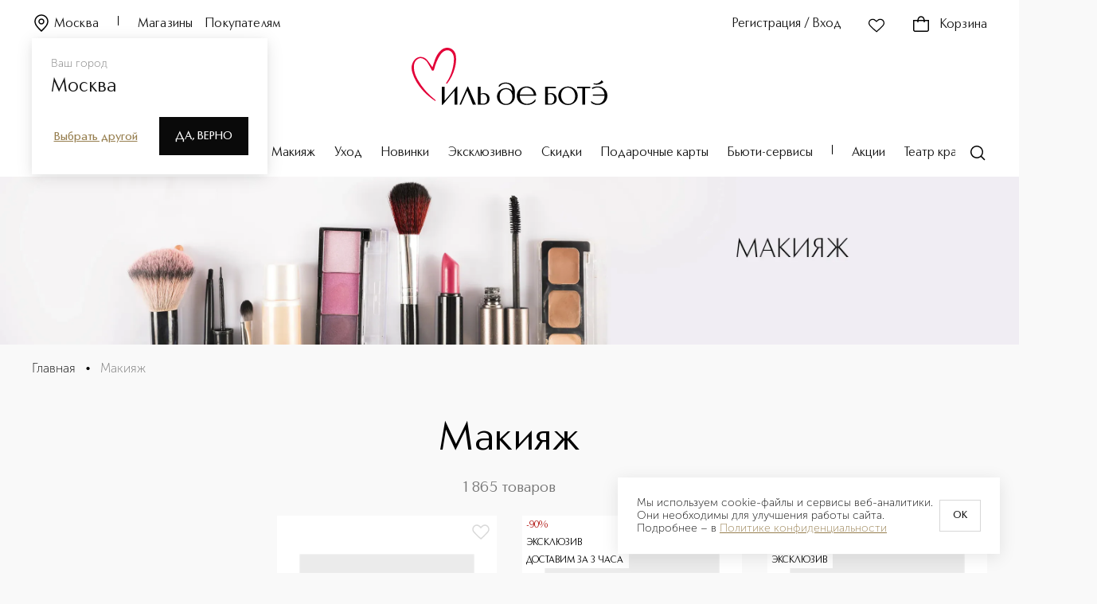

--- FILE ---
content_type: application/javascript; charset=UTF-8
request_url: https://iledebeaute.ru/_next/static/chunks/1035-46b47a6953e9ddc7.js
body_size: 2731
content:
"use strict";(self.webpackChunk_N_E=self.webpackChunk_N_E||[]).push([[1035],{94387:function(t,n,r){var e=r(90141),o=r(93362),u=r(14932);function i(t){var n=-1,r=null==t?0:t.length;for(this.__data__=new e;++n<r;)this.add(t[n])}i.prototype.add=i.prototype.push=o,i.prototype.has=u,t.exports=i},13582:function(t){t.exports=function(t,n){for(var r=-1,e=null==t?0:t.length;++r<e;)if(n(t[r],r,t))return!0;return!1}},37344:function(t){t.exports=function(t,n){return null!=t&&n in Object(t)}},88068:function(t,n,r){var e=r(27773),o=r(41504);t.exports=function t(n,r,u,i,f){return n===r||(null!=n&&null!=r&&(o(n)||o(r))?e(n,r,u,i,t,f):n!=n&&r!=r)}},27773:function(t,n,r){var e=r(20427),o=r(91757),u=r(1040),i=r(90650),f=r(6367),c=r(99305),a=r(17463),s=r(89767),v="[object Arguments]",l="[object Array]",p="[object Object]",b=Object.prototype.hasOwnProperty;t.exports=function(t,n,r,h,x,g){var _=c(t),d=c(n),y=_?l:f(t),j=d?l:f(n);y=y==v?p:y,j=j==v?p:j;var w=y==p,O=j==p,k=y==j;if(k&&a(t)){if(!a(n))return!1;_=!0,w=!1}if(k&&!w)return g||(g=new e),_||s(t)?o(t,n,r,h,x,g):u(t,n,y,r,h,x,g);if(!(1&r)){var m=w&&b.call(t,"__wrapped__"),A=O&&b.call(n,"__wrapped__");if(m||A){var E=m?t.value():t,z=A?n.value():n;return g||(g=new e),x(E,z,r,h,g)}}return!!k&&(g||(g=new e),i(t,n,r,h,x,g))}},2601:function(t,n,r){var e=r(20427),o=r(88068);t.exports=function(t,n,r,u){var i=r.length,f=i,c=!u;if(null==t)return!f;for(t=Object(t);i--;){var a=r[i];if(c&&a[2]?a[1]!==t[a[0]]:!(a[0]in t))return!1}for(;++i<f;){var s=(a=r[i])[0],v=t[s],l=a[1];if(c&&a[2]){if(void 0===v&&!(s in t))return!1}else{var p=new e;if(u)var b=u(v,l,s,t,n,p);if(!(void 0===b?o(l,v,3,u,p):b))return!1}}return!0}},8386:function(t,n,r){var e=r(58073),o=r(17033),u=r(86312),i=r(99305),f=r(53847);t.exports=function(t){return"function"==typeof t?t:null==t?u:"object"==typeof t?i(t)?o(t[0],t[1]):e(t):f(t)}},78152:function(t,n,r){var e=r(3331),o=r(78751);t.exports=function(t,n){var r=-1,u=o(t)?Array(t.length):[];return e(t,function(t,e,o){u[++r]=n(t,e,o)}),u}},58073:function(t,n,r){var e=r(2601),o=r(48181),u=r(16044);t.exports=function(t){var n=o(t);return 1==n.length&&n[0][2]?u(n[0][0],n[0][1]):function(r){return r===t||e(r,t,n)}}},17033:function(t,n,r){var e=r(88068),o=r(83136),u=r(85496),i=r(31669),f=r(22082),c=r(16044),a=r(14200);t.exports=function(t,n){return i(t)&&f(n)?c(a(t),n):function(r){var i=o(r,t);return void 0===i&&i===n?u(r,t):e(n,i,3)}}},68161:function(t){t.exports=function(t){return function(n){return null==n?void 0:n[t]}}},47493:function(t,n,r){var e=r(96557);t.exports=function(t){return function(n){return e(n,t)}}},22255:function(t,n,r){var e=r(51234),o=/^\s+/;t.exports=function(t){return t?t.slice(0,e(t)+1).replace(o,""):t}},69297:function(t){t.exports=function(t,n){return t.has(n)}},91757:function(t,n,r){var e=r(94387),o=r(13582),u=r(69297);t.exports=function(t,n,r,i,f,c){var a=1&r,s=t.length,v=n.length;if(s!=v&&!(a&&v>s))return!1;var l=c.get(t),p=c.get(n);if(l&&p)return l==n&&p==t;var b=-1,h=!0,x=2&r?new e:void 0;for(c.set(t,n),c.set(n,t);++b<s;){var g=t[b],_=n[b];if(i)var d=a?i(_,g,b,n,t,c):i(g,_,b,t,n,c);if(void 0!==d){if(d)continue;h=!1;break}if(x){if(!o(n,function(t,n){if(!u(x,n)&&(g===t||f(g,t,r,i,c)))return x.push(n)})){h=!1;break}}else if(!(g===_||f(g,_,r,i,c))){h=!1;break}}return c.delete(t),c.delete(n),h}},1040:function(t,n,r){var e=r(81497),o=r(17663),u=r(17678),i=r(91757),f=r(19973),c=r(74143),a=e?e.prototype:void 0,s=a?a.valueOf:void 0;t.exports=function(t,n,r,e,a,v,l){switch(r){case"[object DataView]":if(t.byteLength!=n.byteLength||t.byteOffset!=n.byteOffset)break;t=t.buffer,n=n.buffer;case"[object ArrayBuffer]":if(t.byteLength!=n.byteLength||!v(new o(t),new o(n)))break;return!0;case"[object Boolean]":case"[object Date]":case"[object Number]":return u(+t,+n);case"[object Error]":return t.name==n.name&&t.message==n.message;case"[object RegExp]":case"[object String]":return t==n+"";case"[object Map]":var p=f;case"[object Set]":var b=1&e;if(p||(p=c),t.size!=n.size&&!b)break;var h=l.get(t);if(h)return h==n;e|=2,l.set(t,n);var x=i(p(t),p(n),e,a,v,l);return l.delete(t),x;case"[object Symbol]":if(s)return s.call(t)==s.call(n)}return!1}},90650:function(t,n,r){var e=r(46579),o=Object.prototype.hasOwnProperty;t.exports=function(t,n,r,u,i,f){var c=1&r,a=e(t),s=a.length;if(s!=e(n).length&&!c)return!1;for(var v=s;v--;){var l=a[v];if(!(c?l in n:o.call(n,l)))return!1}var p=f.get(t),b=f.get(n);if(p&&b)return p==n&&b==t;var h=!0;f.set(t,n),f.set(n,t);for(var x=c;++v<s;){var g=t[l=a[v]],_=n[l];if(u)var d=c?u(_,g,l,n,t,f):u(g,_,l,t,n,f);if(!(void 0===d?g===_||i(g,_,r,u,f):d)){h=!1;break}x||(x="constructor"==l)}if(h&&!x){var y=t.constructor,j=n.constructor;y!=j&&"constructor"in t&&"constructor"in n&&!("function"==typeof y&&y instanceof y&&"function"==typeof j&&j instanceof j)&&(h=!1)}return f.delete(t),f.delete(n),h}},48181:function(t,n,r){var e=r(22082),o=r(77222);t.exports=function(t){for(var n=o(t),r=n.length;r--;){var u=n[r],i=t[u];n[r]=[u,i,e(i)]}return n}},88718:function(t,n,r){var e=r(50682),o=r(41806),u=r(99305),i=r(17553),f=r(94136),c=r(14200);t.exports=function(t,n,r){n=e(n,t);for(var a=-1,s=n.length,v=!1;++a<s;){var l=c(n[a]);if(!(v=null!=t&&r(t,l)))break;t=t[l]}return v||++a!=s?v:!!(s=null==t?0:t.length)&&f(s)&&i(l,s)&&(u(t)||o(t))}},44799:function(t,n,r){var e=r(17678),o=r(78751),u=r(17553),i=r(64541);t.exports=function(t,n,r){if(!i(r))return!1;var f=typeof n;return("number"==f?!!(o(r)&&u(n,r.length)):"string"==f&&n in r)&&e(r[n],t)}},22082:function(t,n,r){var e=r(64541);t.exports=function(t){return t==t&&!e(t)}},19973:function(t){t.exports=function(t){var n=-1,r=Array(t.size);return t.forEach(function(t,e){r[++n]=[e,t]}),r}},16044:function(t){t.exports=function(t,n){return function(r){return null!=r&&r[t]===n&&(void 0!==n||t in Object(r))}}},93362:function(t){t.exports=function(t){return this.__data__.set(t,"__lodash_hash_undefined__"),this}},14932:function(t){t.exports=function(t){return this.__data__.has(t)}},74143:function(t){t.exports=function(t){var n=-1,r=Array(t.size);return t.forEach(function(t){r[++n]=t}),r}},51234:function(t){var n=/\s/;t.exports=function(t){for(var r=t.length;r--&&n.test(t.charAt(r)););return r}},83136:function(t,n,r){var e=r(96557);t.exports=function(t,n,r){var o=null==t?void 0:e(t,n);return void 0===o?r:o}},85496:function(t,n,r){var e=r(37344),o=r(88718);t.exports=function(t,n){return null!=t&&o(t,n,e)}},71564:function(t,n,r){var e=r(30589),o=r(8386),u=r(78152),i=r(99305);t.exports=function(t,n){return(i(t)?e:u)(t,o(n,3))}},53847:function(t,n,r){var e=r(68161),o=r(47493),u=r(31669),i=r(14200);t.exports=function(t){return u(t)?e(i(t)):o(t)}},52392:function(t,n,r){var e=r(22255),o=r(64541),u=r(55574),i=0/0,f=/^[-+]0x[0-9a-f]+$/i,c=/^0b[01]+$/i,a=/^0o[0-7]+$/i,s=parseInt;t.exports=function(t){if("number"==typeof t)return t;if(u(t))return i;if(o(t)){var n="function"==typeof t.valueOf?t.valueOf():t;t=o(n)?n+"":n}if("string"!=typeof t)return 0===t?t:+t;t=e(t);var r=c.test(t);return r||a.test(t)?s(t.slice(2),r?2:8):f.test(t)?i:+t}}}]);

--- FILE ---
content_type: application/javascript; charset=UTF-8
request_url: https://iledebeaute.ru/_next/static/chunks/6331.77d639c93ecabeff.js
body_size: 1562
content:
"use strict";(self.webpackChunk_N_E=self.webpackChunk_N_E||[]).push([[6331],{2614:function(e,t,n){var r,i=n(67294);function l(){return(l=Object.assign?Object.assign.bind():function(e){for(var t=1;t<arguments.length;t++){var n=arguments[t];for(var r in n)({}).hasOwnProperty.call(n,r)&&(e[r]=n[r])}return e}).apply(null,arguments)}t.Z=e=>{let{title:t,titleId:n,...o}=e;return i.createElement("svg",l({width:24,height:24,viewBox:"0 0 24 24",xmlns:"http://www.w3.org/2000/svg","aria-labelledby":n},o),t?i.createElement("title",{id:n},t):null,r||(r=i.createElement("path",{fillRule:"evenodd",clipRule:"evenodd",d:"M18.0606 10.0133L17.5237 10.5369L12.3965 15.5369L11.8729 16.0476L11.3493 15.5369L6.4764 10.7849L5.93945 10.2612L6.98672 9.18735L7.52366 9.71098L11.8729 13.9524L16.4764 9.46305L17.0133 8.93942L18.0606 10.0133Z"})))}},46331:function(e,t,n){n.r(t);var r=n(35944),i=n(67294),l=n(11664),o=n(12792),a=n(81555),s=n(2614);let{xs:u}=a.MEDIA_QUERIES,c={maxWidth:(0,a.bA)(110),margin:"0 auto",marginBottom:(0,a.bA)(17),position:"relative",[u]:{marginBottom:(0,a.bA)(5)}},h=(0,i.forwardRef)((e,t)=>{let{htmlContent:n,linesToShow:l,className:o,id:a,onChangeNeedsButton:s}=e,u=(0,i.useRef)(null),[c,h]=(0,i.useState)(0),d=(0,i.useRef)(0);(0,i.useEffect)(()=>{if(u.current){d.current=u.current.scrollHeight;let e=u.current.querySelector("p,h1,h2,h3,h4,h5,h6"),t=null==e?void 0:e.nextElementSibling;h(e&&t&&"function"==typeof t.getBoundingClientRect?t.getBoundingClientRect().top-e.getBoundingClientRect().top:parseFloat(getComputedStyle(u.current).lineHeight))}},[l]);let g=l?c*l:d.current;return(0,i.useEffect)(()=>{u.current&&s(g<u.current.scrollHeight)},[s,g]),(0,r.tZ)("div",{id:a,ref:e=>{u.current=e,"function"==typeof t?t(e):t&&(t.current=e)},style:{overflow:l?"hidden":"visible",transition:"max-height 0.3s ease",maxHeight:g},className:o,dangerouslySetInnerHTML:{__html:n}})});t.default=e=>{let{seoText:t}=e,{isMobile:n}=(0,l.I)(),[d,g]=(0,i.useState)(!1),[f,p]=(0,i.useState)(!1),m=(0,i.useMemo)(()=>({textOverflow:"ellipsis",whiteSpace:"pre-wrap",transition:"height .3s ease",opacity:.4,...(0,a.cp)("h5"),[u]:{...(0,a.cp)("l16Reg")}}),[]),b=(0,i.useMemo)(()=>({position:"absolute",right:0,bottom:f?-(0,a.bA)(3):0,backgroundColor:`${a.O9.back} !important`,textDecoration:"none !important",svg:{transition:"all .3s ease !important",...f&&{transform:"rotateZ(180deg)"}}}),[f]),v=(0,i.useRef)(null);return(0,r.tZ)(a.W2,{children:(0,r.BX)("div",{css:c,children:[(0,r.tZ)(h,{ref:v,onChangeNeedsButton:g,htmlContent:t,linesToShow:f?0:n?2:4,css:m}),(d||f)&&(0,r.tZ)(o.Z,{theme:"basicLink",typography:n?"h7Med":"leadLMed",css:b,iconAfter:!0,Icon:s.Z,onClick:()=>p(e=>!e),children:f?"Свернуть":"Показать полностью"})]})})}}}]);